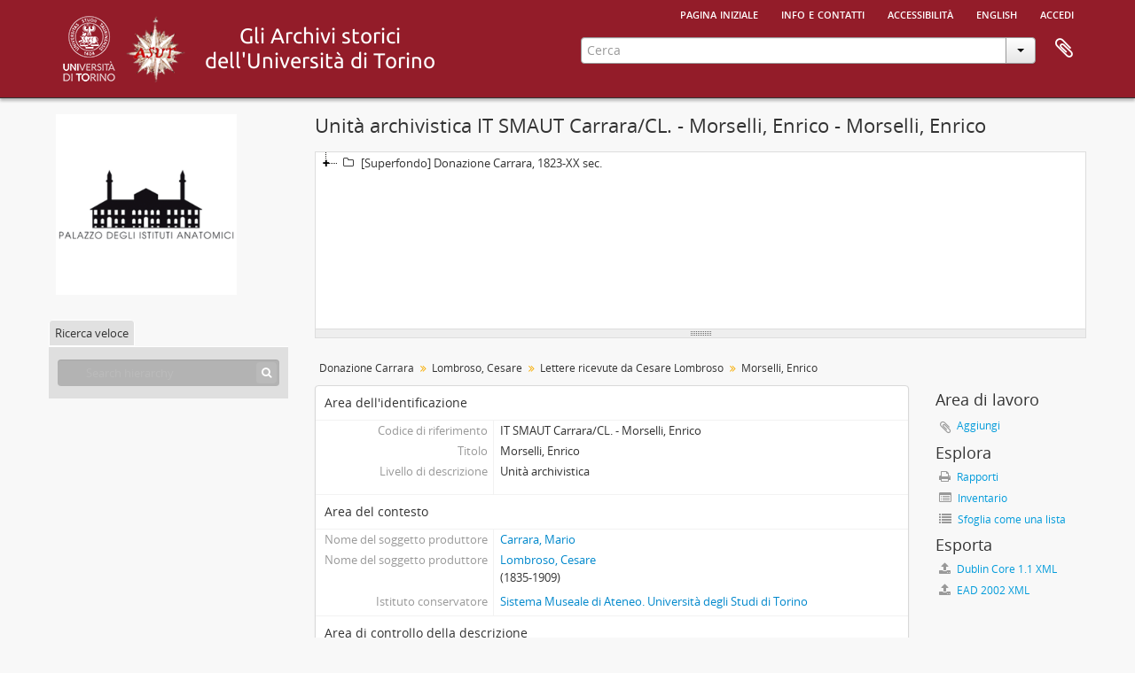

--- FILE ---
content_type: text/html; charset=utf-8
request_url: https://atom.unito.it/index.php/morselli-enrico
body_size: 5269
content:
<!DOCTYPE html>
<html lang="it" dir="ltr">
  <head>
            <meta http-equiv="Content-Type" content="text/html; charset=utf-8" />
<meta http-equiv="X-Ua-Compatible" content="IE=edge,chrome=1" />
    <meta name="title" content="Morselli, Enrico - ASUT" />
<meta name="description" content="L&#039;Archivio storico dell&#039;Università di Torino online" />
<meta name="viewport" content="initial-scale=1.0, user-scalable=no" />
    <title>Morselli, Enrico - ASUT</title>
    <link rel="shortcut icon" href="/favicon.ico"/>
    <link href="/vendor/imageflow/imageflow.packed.css" media="screen" rel="stylesheet" type="text/css" />
<link href="/vendor/mediaelement/mediaelementplayer.min.css" media="screen" rel="stylesheet" type="text/css" />
<link media="all" href="/plugins/arAsutPlugin/css/min.css" rel="stylesheet" type="text/css" />
<link href="/css/fullWidthTreeView.css" media="screen" rel="stylesheet" type="text/css" />
<link href="/vendor/jstree/themes/default/style.min.css" media="screen" rel="stylesheet" type="text/css" />
            <script src="/vendor/jquery.js" type="text/javascript"></script>
<script src="/plugins/sfDrupalPlugin/vendor/drupal/misc/drupal.js" type="text/javascript"></script>
<script src="/vendor/yui/yahoo-dom-event/yahoo-dom-event.js" type="text/javascript"></script>
<script src="/vendor/yui/element/element-min.js" type="text/javascript"></script>
<script src="/vendor/yui/button/button-min.js" type="text/javascript"></script>
<script src="/vendor/modernizr.js" type="text/javascript"></script>
<script src="/vendor/jquery-ui/jquery-ui.min.js" type="text/javascript"></script>
<script src="/vendor/jquery.expander.js" type="text/javascript"></script>
<script src="/vendor/jquery.masonry.js" type="text/javascript"></script>
<script src="/vendor/jquery.imagesloaded.js" type="text/javascript"></script>
<script src="/vendor/bootstrap/js/bootstrap.js" type="text/javascript"></script>
<script src="/vendor/URI.js" type="text/javascript"></script>
<script src="/vendor/meetselva/attrchange.js" type="text/javascript"></script>
<script src="/js/qubit.js" type="text/javascript"></script>
<script src="/js/treeView.js" type="text/javascript"></script>
<script src="/js/clipboard.js" type="text/javascript"></script>
<script src="/plugins/sfDrupalPlugin/vendor/drupal/misc/collapse.js" type="text/javascript"></script>
<script src="/plugins/sfDrupalPlugin/vendor/drupal/misc/form.js" type="text/javascript"></script>
<script src="/vendor/imageflow/imageflow.packed.js" type="text/javascript"></script>
<script src="/js/blank.js" type="text/javascript"></script>
<script src="/js/imageflow.js" type="text/javascript"></script>
<script src="/js/treeviewTypes.js" type="text/javascript"></script>
<script src="/js/pager.js" type="text/javascript"></script>
<script src="/js/treeViewPager.js" type="text/javascript"></script>
<script src="/js/fullWidthTreeView.js" type="text/javascript"></script>
<script src="/vendor/jstree/jstree.min.js" type="text/javascript"></script>
<script src="/vendor/mediaelement/mediaelement-and-player.min.js" type="text/javascript"></script>
<script src="/js/mediaelement.js" type="text/javascript"></script>
<script src="/js/dominion.js" type="text/javascript"></script>
  </head>
  <body class="yui-skin-sam sfIsadPlugin index">

    
    




<div class="header-bar">
  <div id="header">

    <div class="container">

      <div id="header-lvl1">
        <div class="row">
          <div class="span12">

            <ul id="header-nav" class="nav nav-pills">

              <li><a href="/index.php/" title="Pagina iniziale">Pagina iniziale</a></li>

                              <li><a href="/index.php/about" title="Info e contatti">Info e contatti</a></li>
                <li><a href="/index.php/accessibilita" title="Accessibilità">Accessibilità</a></li>
              
                                                <li><a href="/index.php/morselli-enrico;isad?sf_culture=en" title="English">English</a></li>
                  
                              <li><a href="/index.php/user/login" title="Accedi">Accedi</a></li>
              
            </ul>

          </div>
        </div>
      </div>

      <div id="header-lvl2">
        <div class="row">

          <div id="logo-and-name" class="span6">

          <h1>
            <a rel="Università degli Studi di Torino" href="http://www.unito.it/" title=""><img alt="Logo dell'Università di Torino" src="/plugins/arAsutPlugin/images/logo_unito.png" /></a> 
            <a rel="Archivio storico dell'Università degli Studi di Torino" href="http://www.archiviostorico.unito.it" title=""><img alt="Logo dell'Archivio storico" src="/plugins/arAsutPlugin/images/logo_asut.png" /></a>                        <a rel="titolo" href="/index.php/" title=""><img alt="Gli archivi storici di Unito" src="/plugins/arAsutPlugin/images/titolo.png" /></a>          </h1>

          </div>

          <div id="header-search" class="span6">
            <div id="search-form-wrapper">

  <form action="/index.php/informationobject/browse" data-autocomplete="/index.php/search/autocomplete">

    <input type="hidden" name="topLod" value="0"/>

    <div class="input-append">

      <input type="text" name="query" value="" placeholder="Cerca"/>

      <div class="btn-group">
        <button class="btn dropdown-toggle" data-toggle="dropdown">
          <span class="caret"></span>
        </button>
                          <ul class="dropdown-menu pull-right">
                                                                  <li>
                  <a href="/index.php/informationobject/browse">
                                          <img width="42" height="42" alt="" src="/images/icons-large/icon-archival.png" />                                        Descrizioni archivistiche                  </a>
                </li>
                              <li>
                  <a href="/index.php/actor/browse">
                                          <img width="42" height="42" alt="" src="/images/icons-large/icon-people.png" />                                        Record d&#039;autorit&agrave;                  </a>
                </li>
                              <li>
                  <a href="/index.php/repository/browse">
                                          <img width="42" height="42" alt="" src="/images/icons-large/icon-institutions.png" />                                        Istituzione archivistica                  </a>
                </li>
                              <li>
                  <a href="/index.php/informationobject/browse?view=card&onlyMedia=1&topLod=0">
                                          <img width="42" height="42" alt="" src="/images/icons-large/icon-media.png" />                                        Oggetti digitali                  </a>
                </li>
                                      <li class="divider"></li>
            <li class="advanced-search">
              <a href="/index.php/informationobject/browse?showAdvanced=1&topLod=0">
                <i class="icon-zoom-in"></i>
                Ricerca avanzata              </a>
            </li>
          </ul>
                        </div>

    </div>

    <div id="search-realm" class="search-popover">

      
        <div>
          <label>
            <input name="repos" type="radio" value checked="checked" data-placeholder="Cerca">
            Ricerca globale          </label>
        </div>

                  <div>
            <label>
              <input name="repos" type="radio" value="25280"/>
              Cerca <span>Sistema Museale di Ateneo. Università degli Studi di Torino</span>            </label>
          </div>
        
        
      
      <div class="search-realm-advanced">
        <a href="/index.php/informationobject/browse?showAdvanced=1&topLod=0">
          Ricerca avanzata&nbsp;&raquo;
        </a>
      </div>

    </div>

  </form>

</div>

            <div id="clipboard-menu"
  data-toggle="tooltip"
  data-title="Area di lavoro"
  data-load-alert-message="There was an error loading the clipboard content."
  data-export-alert-message="The clipboard is empty for this entity type."
  data-export-check-url="/index.php/clipboard/exportCheck"
  data-delete-alert-message="Nota: gli oggetti nell'area di lavoro che sono stati deselezionati in questa pagina verranno rimossi dall'area di lavoro quando la pagina verrà aggiornata. Potete ri-selezionarli ora o ricaricare la pagina per rimouoverli completamente. Anche se si usano i pulsanti per ordinare o per vedere l'anteprima di stampa, la pagina verrà ricaricata, così che tutto ciò che è al momento deselezionato verrà perso!">

  <button class="top-item" data-toggle="dropdown" data-target="#" aria-expanded="false">
    Area di lavoro  </button>

  <div class="top-dropdown-container">

    <div class="top-dropdown-arrow">
      <div class="arrow"></div>
    </div>

    <div class="top-dropdown-header">
      <h2>Area di lavoro</h2>
      <span id="count-block" data-information-object-label="Descrizione archivistica" data-actor-object-label="Record d'autorità" data-repository-object-label="Istituzione archivistica"></span>
    </div>

    <div class="top-dropdown-body">
      <ul>
        <li class="leaf" id="node_clearClipboard"><a href="/index.php/" title="Clear all selections">Clear all selections</a></li><li class="leaf" id="node_goToClipboard"><a href="/index.php/clipboard/view" title="Go to clipboard">Go to clipboard</a></li><li class="leaf" id="node_loadClipboard"><a href="/index.php/clipboard/load" title="Load clipboard">Load clipboard</a></li><li class="leaf" id="node_saveClipboard"><a href="/index.php/clipboard/save" title="Save clipboard">Save clipboard</a></li>      </ul>
    </div>

    <div class="top-dropdown-bottom"></div>

  </div>

</div>
          </div>

        </div>
      </div>

    </div>

  </div>
  
</div>

    
    <div id="wrapper" class="container" role="main">

              
      <div class="row">

        <div class="span3">

          <div id="sidebar">

                
<div class="repository-logo">
  <a href="/index.php/palazzo-degli-istituti-anatomici">
          <img alt="Andare a Sistema Museale di Ateneo. Università degli Studi di Torino" src="/uploads/r/palazzo-degli-istituti-anatomici/conf/logo.png" />      </a>
</div>

<ul id="treeview-menu" class="nav nav-tabs">
    <li class="active">
    <a href="#treeview-search" data-toggle="#treeview-search">
      Ricerca veloce    </a>
  </li>
</ul>

<div id="treeview" data-current-id="52169" data-sortable="false">

  
    <input type="button" id="fullwidth-treeview-reset-button" class="c-btn c-btn-submit" value="Reimposta" />
    <input type="button" id="fullwidth-treeview-more-button" class="c-btn c-btn-submit" data-label="%1% in più" value="" />
    <span id="fullwidth-treeview-configuration"
      data-collection-url="/index.php/donazione-carrara"
      data-collapse-enabled="no"
      data-opened-text=""
      data-closed-text=""
      data-items-per-page="50"
      data-enable-dnd="no"></span>

  
</div>

<div id="treeview-search" role="search" aria-label="Gerarchia" class="force-show">

  <form method="get" action="/index.php/search?collection=18526" data-not-found="Nessun risultato trovato.">
    <div class="search-box">
      <input type="text" name="query" aria-label="Search hierarchy" placeholder="Search hierarchy" />
      <button type="submit" aria-label="Cerca"><i aria-hidden="true" class="fa fa-search"></i></button>
    </div>
  </form>

</div>


          </div>

        </div>

        <div class="span9">

          <div id="main-column">

            
  <h1>Unità archivistica IT SMAUT Carrara/CL. - Morselli, Enrico - Morselli, Enrico</h1>

  
      <section class="breadcrumb">

  <ul>
                                      <li><a href="/index.php/donazione-carrara" title="Donazione Carrara">Donazione Carrara</a></li>
                                          <li><a href="/index.php/fondo-cesare-lombroso-2" title="Lombroso, Cesare">Lombroso, Cesare</a></li>
                                          <li><a href="/index.php/lettere-ricevute-da-cesare-lombroso-3" title="Lettere ricevute da Cesare Lombroso">Lettere ricevute da Cesare Lombroso</a></li>
                                          <li class="active"><span>Morselli, Enrico</span></li>
                    </ul>

</section>
  
  

            <div class="row">

              <div class="span7">

                
  

                                  <div id="content">
                    





<section id="identityArea">

      <span anchor="identityArea" title="Modifica area dell'identificazione"><h2>Area dell'identificazione</h2></span>  
  <div class="field">
  <h3>Codice di riferimento</h3>
  <div class="referenceCode">
    IT SMAUT Carrara/CL. - Morselli, Enrico
  </div>
</div>

  <div class="field">
  <h3>Titolo</h3>
  <div class="title">
    Morselli, Enrico
  </div>
</div>

  <div class="field">
    <h3>Date</h3>
    <div class="creationDates">
      <ul>
              </ul>
    </div>
  </div>

  <div class="field">
  <h3>Livello di descrizione</h3>
  <div class="levelOfDescription">
    <p>Unità archivistica</p>
  </div>
</div>

  <div class="field">
  <h3>Consistenza e supporto</h3>
  <div class="extentAndMedium">
    
  </div>
</div>
</section> <!-- /section#identityArea -->

<section id="contextArea">

      <span anchor="contextArea" title="Modifica area del contesto"><h2>Area del contesto</h2></span>  
  <div class="creatorHistories">
          <div class="field">
      <h3>Nome del soggetto produttore</h3>
      <div>

        <div class="creator">
                      <a title="Ereditato da Donazione Carrara" href="/index.php/carrara-mario">Carrara, Mario</a>                  </div>

        
        
      </div>
    </div>
            <div class="field">
      <h3>Nome del soggetto produttore</h3>
      <div>

        <div class="creator">
                      <a title="Ereditato da Donazione Carrara" href="/index.php/lombroso-cesare">Lombroso, Cesare</a>                  </div>

                  <div class="datesOfExistence">
            (1835-1909)
          </div>
        
        
      </div>
    </div>
        </div>

  <div class="relatedFunctions">
      </div>

  <div class="repository">
    <div class="field">
  <h3>Istituto conservatore</h3>
  <div>
    <a title="Ereditato da Donazione Carrara" href="/index.php/palazzo-degli-istituti-anatomici">Sistema Museale di Ateneo. Università degli Studi di Torino</a>
  </div>
</div>
  </div>

      <div class="field">
  <h3>Storia archivistica</h3>
  <div class="archivalHistory">
    
  </div>
</div>
  
      <div class="field">
  <h3>Modalità di acquisizione</h3>
  <div class="immediateSourceOfAcquisitionOrTransfer">
    
  </div>
</div>
  
</section> <!-- /section#contextArea -->

<section id="contentAndStructureArea">

      <span anchor="contentAndStructureArea" title="Modifica area del contenuto e della struttura"><h2>Area del contenuto e della struttura</h2></span>  
  <div class="field">
  <h3>Ambito e contenuto</h3>
  <div class="scopeAndContent">
    
  </div>
</div>

      <div class="field">
  <h3>Valutazione e scarto</h3>
  <div class="appraisalDestructionAndScheduling">
    
  </div>
</div>
  
  <div class="field">
  <h3>Incrementi</h3>
  <div class="accruals">
    
  </div>
</div>

  <div class="field">
  <h3>Sistema di ordinamento</h3>
  <div class="systemOfArrangement">
    
  </div>
</div>
</section> <!-- /section#contentAndStructureArea -->

<section id="conditionsOfAccessAndUseArea">

      <span anchor="conditionsOfAccessAndUseArea" title="Modifica area della condizioni di accesso e uso"><h2>Area delle condizioni di accesso e uso</h2></span>  
  <div class="field">
  <h3>Condizioni di accesso</h3>
  <div class="conditionsGoverningAccess">
    
  </div>
</div>

  <div class="field">
  <h3>Condizioni di riproduzione</h3>
  <div class="conditionsGoverningReproduction">
    
  </div>
</div>

  <div class="field">
    <h3>Lingua dei materiali</h3>
    <div class="languageOfMaterial">
      <ul>
              </ul>
    </div>
  </div>

  <div class="field">
    <h3>Scrittura dei materiali</h3>
    <div class="scriptOfMaterial">
      <ul>
              </ul>
    </div>
  </div>

  <div class="field">
  <h3>Note sulla lingua e sulla scrittura</h3>
  <div class="languageAndScriptNotes">
    
  </div>
</div>

      <div class="field">
  <h3>Caratteristiche materiali e requisiti tecnici</h3>
  <div class="physicalCharacteristics">
    
  </div>
</div>
  
  <div class="field">
  <h3>Strumenti di ricerca</h3>
  <div class="findingAids">
    
  </div>
</div>

  <div class="field">
  <h3></h3>
  <div class="findingAidLink">
    <a href="/" target="_blank"></a>
  </div>
</div>

</section> <!-- /section#conditionsOfAccessAndUseArea -->

<section id="alliedMaterialsArea">

      <span anchor="alliedMaterialsArea" title="Modifica area dei materiali collegati"><h2>Area dei materiali collegati</h2></span>  
  <div class="field">
  <h3>Esistenza e localizzazione degli originali</h3>
  <div class="existenceAndLocationOfOriginals">
    
  </div>
</div>

  <div class="field">
  <h3>Esistenza e localizzazione di copie</h3>
  <div class="existenceAndLocationOfCopies">
    
  </div>
</div>

  <div class="field">
  <h3>Unità di descrizione collegate</h3>
  <div class="relatedUnitsOfDescription">
    
  </div>
</div>

  <div class="relatedMaterialDescriptions">
    <div class="field">

      <h3>Descrizioni collegate</h3>
  
  <div>
    <ul>
                </ul>
  </div>

</div>
  </div>

  </section> <!-- /section#alliedMaterialsArea -->

<section id="notesArea">

      <span anchor="notesArea" title="Modifica area delle note"><h2>Area delle note</h2></span>  
        
  <div class="alternativeIdentifiers">
    <div class="field">

  <h3>Identificatori alternativi</h3>

  <div>
      </div>

</div>
  </div>
</section> <!-- /section#notesArea -->

<section id="accessPointsArea">

      <span anchor="accessPointsArea" title="Modifica i punti d'accesso"><h2>Punti di accesso</h2></span>  
  <div class="subjectAccessPoints">
    <div class="field">

      <h3>Punti d'accesso per soggetto</h3>
  
  <div>
    <ul>
          </ul>
  </div>

</div>
  </div>

  <div class="placeAccessPoints">
    <div class="field">

      <h3>Punti d'accesso per luogo</h3>
  
  <div>
    <ul>
          </ul>
  </div>

</div>
  </div>

  <div class="nameAccessPoints">
    <div class="field">

      <h3>Punti d'accesso per nome</h3>
  
  <div>
    <ul>
                            
          </ul>
  </div>

</div>
  </div>

  <div class="genreAccessPoints">
    <div class="field">

      <h3>Punti d'accesso relativi al genere</h3>
  
  <div>
    <ul>
          </ul>
  </div>

</div>
  </div>
</section> <!-- /section#accessPointsArea -->

<section id="descriptionControlArea">

      <span anchor="descriptionControlArea" title="Modifica area di controllo della descrizione"><h2>Area di controllo della descrizione</h2></span>  
      <div class="field">
  <h3>Codice identificativo della descrizione</h3>
  <div class="descriptionIdentifier">
    
  </div>
</div>
  
      <div class="field">
  <h3>Codice identificativo dell'istitituto conservatore</h3>
  <div class="institutionIdentifier">
    
  </div>
</div>
  
      <div class="field">
  <h3>Norme e convenzioni utilizzate</h3>
  <div class="rulesAndOrConventionsUsed">
    
  </div>
</div>
  
      <div class="field">
  <h3>Stato</h3>
  <div class="descriptionStatus">
    
  </div>
</div>
  
      <div class="field">
  <h3>Livello di completezza</h3>
  <div class="levelOfDetail">
    
  </div>
</div>
  
      <div class="field">
  <h3>Date di creazione, revisione, cancellazione</h3>
  <div class="datesOfCreationRevisionDeletion">
    <p>29/05/2018</p>
  </div>
</div>
  
      <div class="field">
      <h3>Lingue</h3>
      <div class="languages">
        <ul>
                  </ul>
      </div>
    </div>
  
      <div class="field">
      <h3>Scritture</h3>
      <div class="scripts">
        <ul>
                  </ul>
      </div>
    </div>
  
      <div class="field">
  <h3>Fonti</h3>
  <div class="sources">
    
  </div>
</div>
  
        
</section> <!-- /section#descriptionControlArea -->



<section id="accessionArea">

  <h2>Area dell'acquisizione</h2>

  <div class="accessions">
      </div>

</section> <!-- /section#accessionArea -->


                  </div>
                
                  <section class="actions">
  <ul>

      
      
      
      
  </ul>
</section>

              </div>

              <div class="span2">

                <div id="context-menu">

                  
  <section id="action-icons">
  <ul>

    <li class="separator"><h4>Area di lavoro</h4></li>

    <li class="clipboard">
      <button class="clipboard-wide"
  data-clipboard-slug="morselli-enrico"
  data-clipboard-type="informationObject"
    data-title="Aggiungi"
  data-alt-title="Rimuovere">
  Aggiungi</button>
    </li>

    <li class="separator"><h4>Esplora</h4></li>

    <li>
      <a href="/index.php/morselli-enrico/informationobject/reports">
        <i class="fa fa-print"></i>
        Rapporti      </a>
    </li>

          <li>
        <a href="/index.php/morselli-enrico/informationobject/inventory">
          <i class="fa fa-list-alt"></i>
          Inventario        </a>
      </li>
    
    <li>
              <a href="/index.php/informationobject/browse?collection=18526&topLod=0">
      
        <i class="fa fa-list"></i>
        Sfoglia come una lista      </a>
    </li>

    
    
    <li class="separator"><h4>Esporta</h4></li>

          <li>
        <a href="/index.php/morselli-enrico;dc?sf_format=xml">
          <i class="fa fa-upload"></i>
          Dublin Core 1.1 XML        </a>
      </li>
    
          <li>
        <a href="/index.php/morselli-enrico;ead?sf_format=xml">
          <i class="fa fa-upload"></i>
          EAD 2002 XML        </a>
      </li>
    
    
    
      </ul>
</section>

  <div class="field">

      <h4>Soggetti collegati</h4>
  
  <div>
    <ul>
          </ul>
  </div>

</div>

  <div class="field">

      <h4>Persone ed enti collegati</h4>
  
  <div>
    <ul>
                            
          </ul>
  </div>

</div>

  <div class="field">

      <h4>Generi correlati</h4>
  
  <div>
    <ul>
          </ul>
  </div>

</div>

  <div class="field">

      <h4>Luoghi collegati</h4>
  
  <div>
    <ul>
          </ul>
  </div>

</div>

        

                </div>

              </div>

            </div>

          </div>

        </div>

      </div>

    </div>

    
    <footer>

  
  
  <div id="print-date">
    Stampato: 2026-01-26  </div>

  <div id="js-i18n">
    <div id="read-more-less-links"
      data-read-more-text="Read more" 
      data-read-less-text="Read less">
    </div>
  </div>

</footer>

  </body>
</html>
